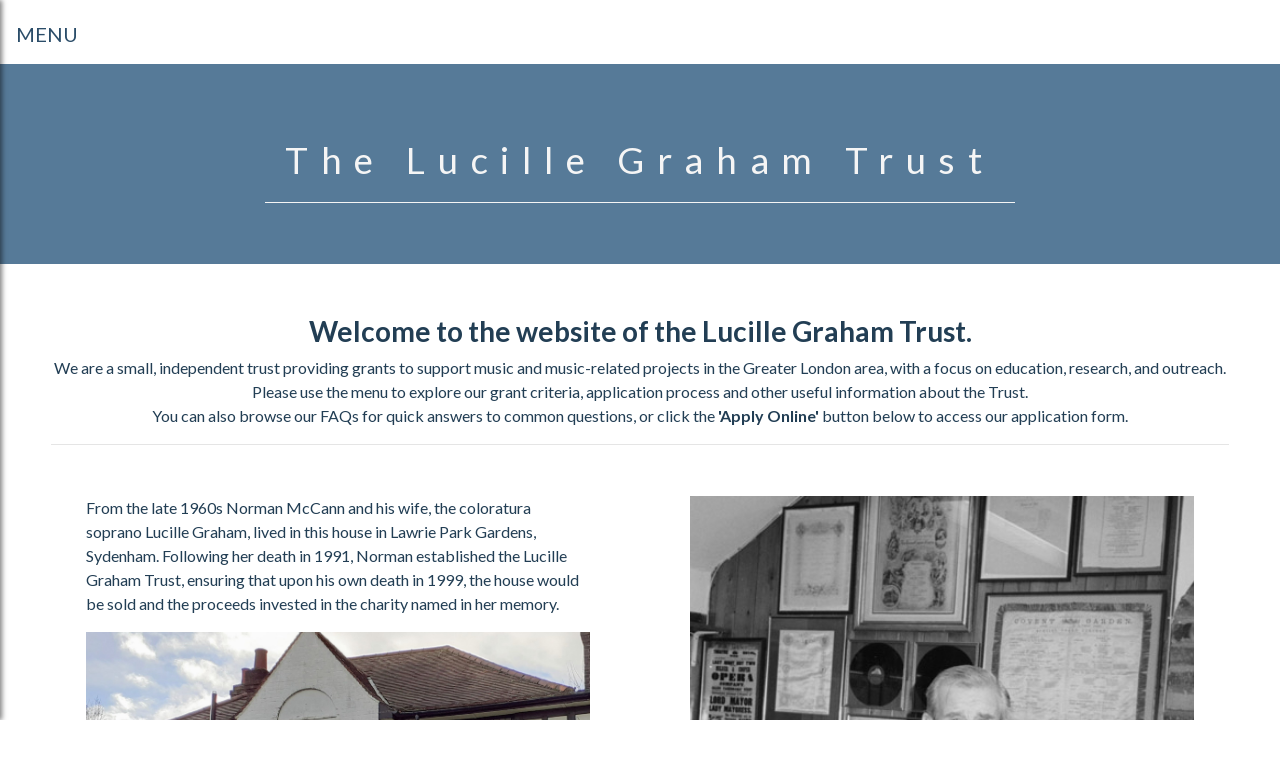

--- FILE ---
content_type: text/css; charset=UTF-8
request_url: https://www.lucillegrahamtrust.org.uk/static/css/main.715c8e77.chunk.css
body_size: 1080
content:
@import url(https://fonts.googleapis.com/css2?family=Lato:wght@300;400;700&display=swap);body{font-family:"Lato",sans-serif;margin:0;color:#223e54}.accordion-wrapper{width:75%}.application-form{display:flex;flex-direction:column;width:90%;margin:auto}.btn-info{background-color:#567a98}form input,select,textarea{border:none;background-color:#eee;padding:9px}textarea{margin-bottom:20px}.expenses-inputs{display:flex;align-items:center;justify-content:space-between;margin-bottom:16px}.expenses-inputs input{margin:0}input::-webkit-inner-spin-button,input::-webkit-outer-spin-button{-webkit-appearance:none;margin:0}input[type=number]{-moz-appearance:textfield}.form-buttons{display:flex;justify-content:center}.form-buttons button{margin:3px}.history-text{text-align:justify;display:flex;height:100%;padding:10px}.table{border:1px solid #d3d3d3}th{background-color:#d3d3d3}td{height:25px}td input{width:100%;height:60%}button{outline:none;border:none}.button{padding:7px;background-color:#ebe9e9;margin-top:2%;border-radius:5px}.disabled{opacity:.6;cursor:not-allowed}.button:hover{text-decoration:none;background-color:#567a98;color:#f5f5f5}.button-wrapper{display:flex;align-items:center;justify-content:space-evenly}.close-drawer{cursor:pointer;padding:25px}.contact{display:flex;flex-direction:column;justify-content:center;align-items:center}.content{padding:4%;min-height:70vh}.hero-left{height:100%}.hero,.hero-left{display:flex;align-items:center;justify-content:center}.hero{background-color:#567a98;color:#f5f5f5;letter-spacing:.8rem;height:200px}.hero img{-webkit-filter:sepia(.5);filter:sepia(.5)}.hero-title{border-bottom:1px solid #f5f5f5;padding:20px;font-size:2.3rem}.house-text{padding:25px;text-align:justify}.title-bar{background-color:#567a98;color:#f5f5f5;display:flex;justify-content:space-between}.title-bar img{-webkit-filter:sepia(.5);filter:sepia(.5)}.title-bar h4{font-size:2rem}.news-article{background-color:#c5ddf1;margin-bottom:2%;padding:2%;border-radius:3px}.trustee{width:30%;height:300px;background-color:#ddf0f0;margin:2%;padding:2%;border-radius:5px}.trustees-wrapper{width:70%;margin:auto}.ReactModal__Overlay{opacity:0;transition:opacity .2s ease-in-out}.ReactModal__Overlay--after-open{opacity:1}.ReactModal__Overlay--before-close{opacity:0}.accordion-title{display:flex;min-height:45px;background-color:#f0e8de;padding:10px;margin-top:5px}.accordion-title:hover{cursor:pointer;background-color:#dacec0}.accordion-content{padding-left:8px;margin-bottom:15px;overflow:hidden;transition:max-height .6s ease}.accordion-icon{margin-left:auto;transition:transform .6s ease}.rotate{transform:rotate(90deg)}.active{background-color:#e2e0e0}.toolbar{position:fixed;width:100%;background-color:#fff;height:56px;top:0;left:0;z-index:200}.toolbar__navigation{display:flex;height:100%;align-items:center;padding:0 1rem}.toolbar__logo{margin-left:1rem}.toolbar__logo a{color:#fff;text-decoration:none;font-size:1.5rem}.spacer{flex:1 1}.toolbar_navigation-items ul{list-style:none;margin:0;padding:0;display:flex}.toolbar_navigation-items li{padding:0 .5rem}.toolbar_navigation-items a{color:#f7f6f6;text-decoration:none}.toolbar_navigation-items a:active,.toolbar_navigation-items a:hover{color:pink}.toggle-button{display:flex;flex-direction:column;justify-content:space-around;height:24px;width:30px;background:transparent;border:none;cursor:pointer;padding:0;box-sizing:border-box;color:#2b4d69}.toggle-button:focus{outline:none}.toggle-button__line{width:30px;height:2px;background:#0e6474}.side-drawer{height:100%;background-color:#fff;box-shadow:2px 0 5px rgba(0,0,0,.5);position:fixed;top:0;left:0;width:70%;max-width:300px;z-index:200;transform:translateX(-100%);transition:.3s ease-out}.side-drawer.open{transform:translateX(0)}.side-drawer ul{display:flex;flex-direction:column;list-style:none}.side-drawer li{margin:.5rem .2rem}.side-drawer a{color:#223e54;text-decoration:none}.side-drawer a:active,.side-drawer a:hover{color:#0e3264}.header{margin-top:4rem;flex-direction:column;align-items:center;justify-content:center}.header,.social{display:flex;color:#0e6474}.social{justify-content:space-around}.backdrop{width:100%;height:100%;position:fixed;background-color:rgba(0,0,0,.3);z-index:100;top:0;left:0}
/*# sourceMappingURL=main.715c8e77.chunk.css.map */

--- FILE ---
content_type: application/javascript; charset=UTF-8
request_url: https://www.lucillegrahamtrust.org.uk/static/js/main.da2dc70c.chunk.js
body_size: 7434
content:
(this.webpackJsonpwoolf=this.webpackJsonpwoolf||[]).push([[0],{100:function(e,t,a){e.exports=a(212)},193:function(e,t,a){},194:function(e,t,a){},206:function(e,t,a){},207:function(e,t,a){},208:function(e,t,a){},211:function(e,t,a){},212:function(e,t,a){"use strict";a.r(t);var n=a(0),l=a.n(n),r=a(34),c=a.n(r),o=(a(54),a(2)),i=(a(193),a(26)),u=a.n(i),m=function(e){return l.a.createElement("div",{className:"hero"},l.a.createElement("div",{className:"hero-left"},l.a.createElement("h3",{className:"hero-title"},"The Lucille Graham Trust")))},s=a(54).createClient({space:"2h7tbajan0oh",accessToken:"SJSYBd7TKlpEAMIZeeHBLHbb6T94m07CtwwOANU6IoQ"}),d=function(){return s.getEntries({content_type:"faq",order:"fields.order"}).then((function(e){return e.items}))},p=a(6),E=a.n(p),h=function(e){var t=e.article.fields,a=t.title,n=t.image,r=t.content,c=(t.author,E()(r));c.split(" ").slice(0,45).join(" ");return l.a.createElement("div",{className:"news-article"},l.a.createElement("h3",null,a),l.a.createElement("hr",null),l.a.createElement("section",{dangerouslySetInnerHTML:{__html:c}}),n&&l.a.createElement("img",{style:{height:"200px"},src:n.fields.file.url}),l.a.createElement("hr",null))},g=(a(194),function(e){return l.a.createElement("svg",{"aria-hidden":"true",className:e.className,height:e.height,width:e.width,xmlns:"http://www.w3.org/2000/svg",viewBox:"0 0 320 512"},l.a.createElement("path",{fill:e.fill,d:"M285.476 272.971L91.132 467.314c-9.373 9.373-24.569 9.373-33.941 0l-22.667-22.667c-9.357-9.357-9.375-24.522-.04-33.901L188.505 256 34.484 101.255c-9.335-9.379-9.317-24.544.04-33.901l22.667-22.667c9.373-9.373 24.569-9.373 33.941 0L285.475 239.03c9.373 9.372 9.373 24.568.001 33.941z"}))}),b=function(e){var t=Object(n.useState)(""),a=Object(o.a)(t,2),r=a[0],c=a[1],i=Object(n.useState)("0px"),u=Object(o.a)(i,2),m=u[0],s=u[1],d=Object(n.useState)("accordion-icon"),p=Object(o.a)(d,2),h=p[0],b=p[1],y=Object(n.useRef)(null);return l.a.createElement("div",null,l.a.createElement("p",{className:"accordion-title ".concat(r),onClick:function(){""==r?(c("active"),s("".concat(y.current.scrollHeight,"px")),b("accordion-icon rotate")):(c(""),s("0px"),b("accordion-icon"))}},l.a.createElement("b",null,e.title),l.a.createElement(g,{className:"".concat(h),width:10,fill:"#777"})),l.a.createElement("div",{ref:y,style:{maxHeight:"".concat(m)},className:"accordion-content",dangerouslySetInnerHTML:{__html:E()(e.content)}}))},y=a(214),f=a(215),v=a(95),w=a.n(v),j=function(){var e=Object(n.useState)(""),t=Object(o.a)(e,2),a=t[0],r=t[1],c=Object(n.useState)(""),i=Object(o.a)(c,2),p=i[0],h=i[1],g=Object(n.useState)([]),b=Object(o.a)(g,2),v=(b[0],b[1],Object(n.useState)([])),j=Object(o.a)(v,2),O=(j[0],j[1]);Object(n.useEffect)((function(){window.scrollTo(0,0),s.getEntries({content_type:"homepage"}).then((function(e){return e.items})).then((function(e){r(e[0].fields.content),h(e[0].fields.text2)})),d().then((function(e){return O(e)}))}),[]);var x=E()(a),C=E()(p);return l.a.createElement("div",null,l.a.createElement(m,null),l.a.createElement("div",{className:"content"},l.a.createElement("div",{style:{textAlign:"center"},dangerouslySetInnerHTML:{__html:x}}),l.a.createElement("hr",null),l.a.createElement(y.a,null,l.a.createElement(f.a,{md:6},l.a.createElement("div",{style:{padding:35}},l.a.createElement("div",{dangerouslySetInnerHTML:{__html:C}}),l.a.createElement("img",{style:{width:"100%"},src:u.a}))),l.a.createElement(f.a,{md:6},l.a.createElement("div",{style:{padding:35}},l.a.createElement("img",{src:w.a,alt:"",style:{width:"100%"}}),l.a.createElement("small",null,"Norman McCann in his personal museum, 1999",l.a.createElement("br",null),"photographed by Janet Snowman."))))))},O=function(e){return l.a.createElement("div",{className:"title-bar"},l.a.createElement("h4",{style:{padding:"25px"}},e.title),l.a.createElement("div",{style:{width:150}},l.a.createElement("img",{style:{width:"100%"},src:u.a})))},x=function(){var e=Object(n.useState)([]),t=Object(o.a)(e,2),a=t[0],r=t[1];return Object(n.useEffect)((function(){d().then((function(e){return r(e)}))}),[]),l.a.createElement(l.a.Fragment,null,l.a.createElement(O,{title:"Contact & FAQs"}),l.a.createElement("div",{className:"content"},l.a.createElement("div",{className:"contact"},l.a.createElement("p",null,"Please contact the Lucille Graham Trust via email at:"),l.a.createElement("p",null,l.a.createElement("a",{href:"mailto: lucillegtrust@gmail.com"},"lucillegtrust@gmail.com")),l.a.createElement("hr",null),l.a.createElement("h3",{style:{borderBottom:"1px solid gray",padding:"3px"}},"FAQs"),a.map((function(e){return l.a.createElement("div",{className:"accordion-wrapper"},l.a.createElement(b,{title:e.fields.question,content:e.fields.answer}))})))))},C={minHeight:"25px",color:"white",background:"black",textAlign:"center",padding:20},S=function(e){return l.a.createElement("div",{style:C},l.a.createElement("small",null,"Company Number 2757857",l.a.createElement("br",null),"Registered Charity Number 1017034",l.a.createElement("br",null)),l.a.createElement("br",null),l.a.createElement("small",null," Copyright \xa9 2026\xa0The Lucille Graham Trust"),l.a.createElement("br",null),l.a.createElement("small",null,"Website designed and built by Adam Woolf @ ",l.a.createElement("a",{href:"https://www.webspinner.eu"},"WebSpinner.eu")))},k=a(5),N=a(11),I=a(96),T=a.n(I),A=a(97),_=a.n(A),M=function(){var e=Object(n.useState)([]),t=Object(o.a)(e,2),a=t[0],r=t[1];return Object(n.useEffect)((function(){window.scrollTo(0,0),s.getEntries({content_type:"history"}).then((function(e){return e.items})).then((function(e){return r(e)}))}),[]),l.a.createElement("div",null,l.a.createElement(O,{title:"History"}),l.a.createElement("div",{className:"content"},a.map((function(e){var t=E()(e.fields.content),a=E()(e.fields.content2);return l.a.createElement("div",null,l.a.createElement(y.a,null,l.a.createElement(f.a,{md:10},l.a.createElement("div",{className:"history-text",dangerouslySetInnerHTML:{__html:t}})),l.a.createElement(f.a,{md:2},l.a.createElement("img",{src:T.a,style:{width:"100%"},alt:""}),l.a.createElement("small",null,"Lucille Graham",l.a.createElement("br",null),"photographed by Russell Sedgwick."))),l.a.createElement(y.a,{style:{marginTop:45}},l.a.createElement(f.a,{md:2},l.a.createElement("img",{src:_.a,alt:"",style:{width:"100%"}}),l.a.createElement("small",null,"Norman McCann, stage name Paul Manning, early in his career",l.a.createElement("br",null),"unknown photographer."," ")),l.a.createElement(f.a,{md:10},l.a.createElement("div",{className:"history-text",dangerouslySetInnerHTML:{__html:a}}))))}))))},L=function(){var e=Object(n.useState)([]),t=Object(o.a)(e,2),a=t[0],r=t[1];return Object(n.useEffect)((function(){s.getEntries({content_type:"trustees"}).then((function(e){return e.items})).then((function(e){return r(e)}))}),[]),l.a.createElement(l.a.Fragment,null,l.a.createElement(O,{title:"Trustees"}),l.a.createElement("div",{className:"content text-center"},l.a.createElement("div",{className:"trustees-wrapper"},a.map((function(e){var t=E()(e.fields.content);return l.a.createElement("div",{dangerouslySetInnerHTML:{__html:t}})})))))},H=a(16),P=a(17),q=a(19),D=a(18),F=function(e){Object(q.a)(a,e);var t=Object(D.a)(a);function a(){var e;Object(H.a)(this,a);for(var n=arguments.length,l=new Array(n),r=0;r<n;r++)l[r]=arguments[r];return(e=t.call.apply(t,[this].concat(l))).state={text:""},e}return Object(P.a)(a,[{key:"componentDidMount",value:function(){var e=this;s.getEntries({content_type:"policyguidelines"}).then((function(e){return e.items})).then((function(t){return e.setState({text:t[0].fields.content})}))}},{key:"getMarkdownText",value:function(){return{__html:E()(this.state.text,{sanitize:!0})}}},{key:"render",value:function(){return l.a.createElement(l.a.Fragment,null,l.a.createElement(O,{title:"Policy & Guidelines"}),l.a.createElement("div",{className:"content"},l.a.createElement("div",{style:{textAlign:"justify"},dangerouslySetInnerHTML:this.getMarkdownText()})))}}]),a}(n.Component),G=function(e){var t=e.posts;return l.a.createElement("div",{className:"box content"},t.map((function(e,t){return l.a.createElement(h,{article:e,key:t})})))},R=function(e){Object(q.a)(a,e);var t=Object(D.a)(a);function a(){var e;Object(H.a)(this,a);for(var n=arguments.length,l=new Array(n),r=0;r<n;r++)l[r]=arguments[r];return(e=t.call.apply(t,[this].concat(l))).state={posts:[]},e}return Object(P.a)(a,[{key:"componentDidMount",value:function(){var e=this;s.getEntries({content_type:"news"}).then((function(e){return e.items})).then((function(t){return e.setState({posts:t})}))}},{key:"render",value:function(){return l.a.createElement(l.a.Fragment,null,l.a.createElement(O,{title:"Previous Grants"}),l.a.createElement("div",{className:"content"},l.a.createElement(G,{posts:this.state.posts}),l.a.createElement("br",null)))}}]),a}(l.a.Component),W=a(38),B=a.n(W);B.a.setAppElement("#root");var Y=function(e){Object(q.a)(a,e);var t=Object(D.a)(a);function a(){var e;Object(H.a)(this,a);for(var n=arguments.length,l=new Array(n),r=0;r<n;r++)l[r]=arguments[r];return(e=t.call.apply(t,[this].concat(l))).state={text:"",modalIsOpen:!1},e}return Object(P.a)(a,[{key:"getMarkdownText",value:function(){return{__html:E()(this.state.text,{sanitize:!0})}}},{key:"componentDidMount",value:function(){var e=this;s.getEntries({content_type:"applyPage"}).then((function(e){return e.items})).then((function(t){return e.setState({text:t[0].fields.content})}))}},{key:"render",value:function(){return l.a.createElement(l.a.Fragment,null,l.a.createElement(O,{title:"Apply"}),l.a.createElement("div",{className:"content"},l.a.createElement("div",{dangerouslySetInnerHTML:this.getMarkdownText()})))}}]),a}(n.Component),z=(a(206),a(207),function(e){return l.a.createElement("button",{className:"toggle-button",onClick:e.click},l.a.createElement("h5",{style:{fontWeight:500}},e.text))}),J=function(e){return l.a.createElement("header",{className:"toolbar"},l.a.createElement("nav",{className:"toolbar__navigation"},l.a.createElement("div",{className:"toolbar__toggle-button",style:{paddingTop:"20px"}},l.a.createElement(z,{text:"MENU",click:e.drawerClickHandler})),l.a.createElement("div",{className:"toolbar__logo"}),l.a.createElement("div",{className:"spacer"})))},Q=(a(208),function(e){var t="side-drawer";return e.show&&(t="side-drawer open"),l.a.createElement("div",null,l.a.createElement("nav",{className:t},l.a.createElement("div",{className:"close-drawer"},l.a.createElement(z,{text:"CLOSE",click:e.drawerClickHandler})),l.a.createElement("div",{className:"header"},l.a.createElement("h4",null,"The Lucille Graham Trust"),l.a.createElement("hr",null)),l.a.createElement("ul",null,l.a.createElement("li",null,l.a.createElement(N.b,{onClick:e.click,className:"nav-link",to:"/"},"Home")),l.a.createElement("li",null,l.a.createElement(N.b,{onClick:e.click,className:"nav-link",to:"/history"},"History"," ")),l.a.createElement("li",null,l.a.createElement(N.b,{onClick:e.click,className:"nav-link",to:"/trustees"},"Trustees")),l.a.createElement("li",null,l.a.createElement(N.b,{onClick:e.click,className:"nav-link",to:"/policy"},"Policy & Guidelines")),l.a.createElement("li",null,l.a.createElement(N.b,{onClick:e.click,className:"nav-link",to:"/apply"},"Apply"," ")),l.a.createElement("li",null,l.a.createElement(N.b,{onClick:e.click,className:"nav-link",to:"/news"},"Previous Grants")),l.a.createElement("li",null,l.a.createElement(N.b,{onClick:e.click,className:"nav-link",to:"/contact"},"Contact & FAQs")))))}),U=(a(211),function(e){return l.a.createElement("div",{className:"backdrop",onClick:e.click})}),Z=a(39),K=a(14),X=a(1),V=function(e,t){switch(t.type){case"organisation":return Object(X.a)(Object(X.a)({},e),{},{organisation:t.payload});case"address":return Object(X.a)(Object(X.a)({},e),{},{address:t.payload});case"charity":return Object(X.a)(Object(X.a)({},e),{},{charity:t.payload});case"name":return Object(X.a)(Object(X.a)({},e),{},{name:t.payload});case"position":return Object(X.a)(Object(X.a)({},e),{},{position:t.payload});case"tel":return Object(X.a)(Object(X.a)({},e),{},{tel:t.payload});case"email":return Object(X.a)(Object(X.a)({},e),{},{email:t.payload});case"website":return Object(X.a)(Object(X.a)({},e),{},{website:t.payload});case"amount":return Object(X.a)(Object(X.a)({},e),{},{amount:t.payload});case"liability":return Object(X.a)(Object(X.a)({},e),{},{liability:t.payload});case"safeguarding":return Object(X.a)(Object(X.a)({},e),{},{safeguarding:t.payload});case"about":return Object(X.a)(Object(X.a)({},e),{},{about:t.payload});case"project":return Object(X.a)(Object(X.a)({},e),{},{project:t.payload});case"timeframe":return Object(X.a)(Object(X.a)({},e),{},{timeframe:t.payload});case"outreach":return Object(X.a)(Object(X.a)({},e),{},{outreach:t.payload});case"demand":return Object(X.a)(Object(X.a)({},e),{},{demand:t.payload});case"impact":return Object(X.a)(Object(X.a)({},e),{},{impact:t.payload});case"evaluation":return Object(X.a)(Object(X.a)({},e),{},{evaluation:t.payload});case"add-expense":return Object(X.a)(Object(X.a)({},e),{},{expensesInputList:[].concat(Object(K.a)(e.expensesInputList),[t.payload])});case"expense-total":return Object(X.a)(Object(X.a)({},e),{},{expenseTotal:t.payload});case"total-income":return Object(X.a)(Object(X.a)({},e),{},{totalIncome:t.payload});case"total-pending-income":return Object(X.a)(Object(X.a)({},e),{},{pendingIncome:t.payload});case"total-confirmed-income":return Object(X.a)(Object(X.a)({},e),{},{confirmedIncome:t.payload})}},$=a(99),ee=a.n($),te=function(e){Object(q.a)(a,e);var t=Object(D.a)(a);function a(e){var n;return Object(H.a)(this,a),(n=t.call(this,e)).today=(new Date).toDateString(),n}return Object(P.a)(a,[{key:"render",value:function(){return l.a.createElement("div",{style:{padding:55}},l.a.createElement("h3",null,"Lucille Graham Trust: Application Form"),l.a.createElement("h5",null,"Completed on:",this.today," "),l.a.createElement("hr",null),l.a.createElement("h5",null,"Organisation"),l.a.createElement("p",null,this.props.state.organisation),l.a.createElement("h5",null,"Address"),l.a.createElement("p",null,this.props.state.address),l.a.createElement("h5",null,"Charity number"),l.a.createElement("p",null,this.props.state.charity),l.a.createElement("h5",null,"Contact Name"),l.a.createElement("p",null,this.props.state.name),l.a.createElement("h5",null,"Position / role"),l.a.createElement("p",null,this.props.state.position),l.a.createElement("h5",null,"Telephone number"),l.a.createElement("p",null,this.props.state.tel),l.a.createElement("h5",null,"Email"),l.a.createElement("p",null,this.props.state.email),l.a.createElement("h5",null,"Website"),l.a.createElement("p",null,this.props.state.website),l.a.createElement("h5",null,"How much are you applying for?"),l.a.createElement("p",null,"\xa3",this.props.state.amount),l.a.createElement("h5",null,"Do you have public liability?"),l.a.createElement("p",null,this.props.state.liability),l.a.createElement("h5",null,"Safeguarding policy?"),l.a.createElement("p",null,this.props.state.safeguarding),l.a.createElement("hr",null),l.a.createElement("h5",null,"About your organisation"),l.a.createElement("p",null,this.props.state.about),l.a.createElement("h5",null,"Short project description"),l.a.createElement("p",null,this.props.state.project),l.a.createElement("h5",null,"Timeframe"),l.a.createElement("p",null,this.props.state.timeframe),l.a.createElement("h5",null,"Who will your project reach?"),l.a.createElement("p",null,this.props.state.outreach),l.a.createElement("h5",null,"Demand for your work"),l.a.createElement("p",null,this.props.state.demand),l.a.createElement("h5",null,"Project impact and outcomes"),l.a.createElement("p",null,this.props.state.impact),l.a.createElement("h5",null,"Evaluation"),l.a.createElement("p",null,this.props.state.evaluation),l.a.createElement("hr",null),l.a.createElement("h4",null,"Budget"),l.a.createElement("h5",null,"Expenses"),this.props.expenses.map((function(e){return l.a.createElement("table",{className:"table"},l.a.createElement("thead",null,l.a.createElement("th",{style:{width:"25%"}},l.a.createElement("b",null,"Expenditure:")),l.a.createElement("th",{style:{width:"50%"}},l.a.createElement("b",null,"Details")),l.a.createElement("th",{style:{width:"25%"}},l.a.createElement("b",null,"Cost"))),l.a.createElement("tbody",null,l.a.createElement("td",null,e.Expenditure),l.a.createElement("td",null,e.Details),l.a.createElement("td",null,"\xa3",e.Cost)))})),l.a.createElement("h6",null,"Total Expenses: \xa3",this.props.totalExpense),l.a.createElement("hr",null),l.a.createElement("h5",null,"Income"),0!==this.props.income[0].Amount&&this.props.income.map((function(e){return l.a.createElement("table",{className:"table"},l.a.createElement("thead",null,l.a.createElement("th",{style:{width:"25%"}},l.a.createElement("b",null,"Income source:")),l.a.createElement("th",{style:{width:"50%"}},l.a.createElement("b",null,"Confirmed?")),l.a.createElement("th",{style:{width:"25%"}},l.a.createElement("b",null,"Amount"))),l.a.createElement("tbody",null,l.a.createElement("td",null,e.Income),l.a.createElement("td",null,e.Confirmed),l.a.createElement("td",null,"\xa3",e.Amount)))})),0===this.props.income[0].Amount?l.a.createElement("h6",null,"No income given. "):l.a.createElement(l.a.Fragment,null,l.a.createElement("p",null,"Confirmed Income: \xa3",this.props.state.confirmedIncome),l.a.createElement("p",null,"Pending Income: \xa3",this.props.state.pendingIncome),l.a.createElement("h6",null,"Total Income: \xa3",this.props.state.totalIncome)))}}]),a}(n.Component),ae=a(25),ne=function(e){var t=Object(n.useState)(!0),a=Object(o.a)(t,2),r=a[0],c=a[1],i=Object(n.useState)(!0),u=Object(o.a)(i,2),m=u[0],d=u[1],p=Object(n.useRef)(),h=Object(n.useReducer)(V,{organisation:"",address:"",charity:"",name:"",position:"",tel:"",email:"",website:"",amount:"",liability:"",safeguarding:"",about:"",project:"",timeframe:"",outreach:"",demand:"",impact:"",evaluation:"",expensesInputList:[],totalIncome:0,confirmedIncome:0,pendingIncome:0}),g=Object(o.a)(h,2),b=g[0],y=g[1],f=function(e){window.localStorage.setItem(e.target.name,e.target.value),y({type:e.target.name,payload:e.target.value})},v=Object(n.useState)(""),w=Object(o.a)(v,2),j=w[0],x=w[1];Object(n.useEffect)((function(){s.getEntries({content_type:"applicationFormText"}).then((function(e){return e.items})).then((function(e){return x(e[0].fields.content)})),y({type:"organisation",payload:window.localStorage.organisation}),y({type:"address",payload:window.localStorage.address}),y({type:"charity",payload:window.localStorage.charity}),y({type:"name",payload:window.localStorage.name}),y({type:"position",payload:window.localStorage.position}),y({type:"tel",payload:window.localStorage.tel}),y({type:"email",payload:window.localStorage.email}),y({type:"website",payload:window.localStorage.website}),y({type:"amount",payload:window.localStorage.amount}),y({type:"liability",payload:window.localStorage.liability}),y({type:"safeguarding",payload:window.localStorage.safeguarding}),y({type:"about",payload:window.localStorage.about}),y({type:"project",payload:window.localStorage.project}),y({type:"timeframe",payload:window.localStorage.timeframe}),y({type:"outreach",payload:window.localStorage.outreach}),y({type:"demand",payload:window.localStorage.demand}),y({type:"impact",payload:window.localStorage.impact}),y({type:"evaluation",payload:window.localStorage.evaluation})}),[]);var C=Object(n.useState)(!1),S=Object(o.a)(C,2),k=S[0],N=S[1],I=Object(n.useState)(0),T=Object(o.a)(I,2),A=T[0],_=T[1],M=Object(n.useState)(!1),L=Object(o.a)(M,2),H=L[0],P=L[1],q=Object(n.useState)(0),D=Object(o.a)(q,2),F=D[0],G=D[1],R=Object(n.useState)(!1),W=Object(o.a)(R,2),Y=W[0],z=W[1],J=Object(n.useState)(0),Q=Object(o.a)(J,2),U=Q[0],X=Q[1],$=Object(n.useState)(!1),ne=Object(o.a)($,2),le=ne[0],re=ne[1],ce=Object(n.useState)(0),oe=Object(o.a)(ce,2),ie=oe[0],ue=oe[1],me=Object(n.useState)(!1),se=Object(o.a)(me,2),de=se[0],pe=se[1],Ee=Object(n.useState)(0),he=Object(o.a)(Ee,2),ge=he[0],be=he[1],ye=Object(n.useState)(!1),fe=Object(o.a)(ye,2),ve=fe[0],we=fe[1],je=Object(n.useState)(0),Oe=Object(o.a)(je,2),xe=Oe[0],Ce=Oe[1],Se=Object(n.useState)(!1),ke=Object(o.a)(Se,2),Ne=ke[0],Ie=ke[1],Te=Object(n.useState)(0),Ae=Object(o.a)(Te,2),_e=Ae[0],Me=Ae[1],Le=Object(n.useState)([{Expenditure:"",Details:"",Cost:0,Clicked:!1}]),He=Object(o.a)(Le,2),Pe=He[0],qe=He[1],De=Object(n.useState)(0),Fe=Object(o.a)(De,2),Ge=Fe[0],Re=Fe[1],We=function(e,t){var a=e.target,n=a.name,l=a.value,r=Object(K.a)(Pe);r[t][n]=l,qe(r)},Be=function(e){e.preventDefault(),qe([].concat(Object(K.a)(Pe),[{Expenditure:"",Details:"",Cost:0,Clicked:!1}]))},Ye=Object(n.useState)([{Income:"",Confirmed:"",Amount:0,Clicked:!1}]),ze=Object(o.a)(Ye,2),Je=ze[0],Qe=ze[1],Ue=Object(n.useState)(0),Ze=Object(o.a)(Ue,2),Ke=Ze[0],Xe=Ze[1],Ve=function(e,t){var a=e.target,n=a.name,l=a.value,r=Object(K.a)(Je);r[t][n]=l,Qe(r),console.log(r),localStorage.setItem(n+t,l)},$e=function(e){e.preventDefault(),Qe([].concat(Object(K.a)(Je),[{Income:"",Confirmed:"",Amount:0,Clicked:!1}]))};return l.a.createElement(l.a.Fragment,null,l.a.createElement(B.a,{isOpen:e.openModal,closeTimeoutMS:200,style:{overlay:{backgroundColor:"rgba(0, 0, 0, .5)"}}},l.a.createElement(O,{title:"Apply Online"}),l.a.createElement("div",{className:"content",id:"pdf-view"},l.a.createElement("div",{dangerouslySetInnerHTML:{__html:E()(j)}}),l.a.createElement("hr",null),l.a.createElement("div",null,l.a.createElement("h4",{style:{marginBottom:25}},"Application Form"),l.a.createElement("form",{className:"application-form"},"Organisation",l.a.createElement("input",{onChange:f,required:!0,type:"text",value:b.organisation,name:"organisation"}),"Address",l.a.createElement("textarea",{rows:4,onChange:f,required:!0,value:b.address,name:"address"}),"Charity / company no.",l.a.createElement("input",{onChange:f,value:b.charity,type:"text",name:"charity",required:!0}),"Contact name",l.a.createElement("input",{onChange:f,value:b.name,required:!0,type:"text",name:"name"}),"Position / role",l.a.createElement("input",{required:!0,onChange:f,value:b.position,name:"position"}),"Telephone",l.a.createElement("input",{required:!0,onChange:f,value:b.tel,type:"text",name:"tel"}),"Email",l.a.createElement("input",{required:!0,onChange:f,value:b.email,type:"email",name:"email"}),"Website",l.a.createElement("input",{required:!0,onChange:f,value:b.website,type:"text",name:"website"}),l.a.createElement("hr",null),"How much are you applying for (\xa3)?",l.a.createElement("input",{required:!0,onChange:f,value:b.amount,type:"text",name:"amount"}),l.a.createElement("div",null,l.a.createElement("hr",null),l.a.createElement("p",null,"Please confirm whether your organisation has:"),l.a.createElement("span",{style:{marginRight:"5px"}},"Public Liability Insurance (please answer yes/no):"),l.a.createElement("input",{required:!0,onChange:f,value:b.liability,type:"text",name:"liability"})),l.a.createElement("div",null,l.a.createElement("span",{style:{marginRight:"5px"}},"Safeguarding policy (please answer yes/no) :"),l.a.createElement("input",{required:!0,onChange:f,value:b.safeguarding,type:"text",name:"safeguarding"})),l.a.createElement("b",null,"About your organisation"),l.a.createElement("p",null,"Please tell us about your organisation and describe relevant previous experience and track record of working in your field. (200 words max)."),k&&l.a.createElement("p",{style:{color:"red"}},"You have exceeded the word limit by ",A," words."),l.a.createElement("textarea",{required:!0,onChange:function(e){localStorage.setItem(e.target.name,e.target.value),y({type:e.target.name,payload:e.target.value}),e.target.value.split(" ").length>200?(N(!0),_(e.target.value.split(" ").length-200)):N(!1)},value:b.about,rows:10,name:"about"}),l.a.createElement("b",null,"Short project description"),l.a.createElement("p",null,"Please tell us what you'd like to do; explain the proposed activities, target groups, partners, location/setting and outputs. (500 words max)."),H&&l.a.createElement("p",{style:{color:"red"}},"You have exceeded the word limit by ",F," words."),l.a.createElement("textarea",{required:!0,onChange:function(e){localStorage.setItem(e.target.name,e.target.value),y({type:e.target.name,payload:e.target.value}),e.target.value.split(" ").length>500?(P(!0),G(e.target.value.split(" ").length-500)):P(!1)},value:b.project,rows:15,name:"project"}),l.a.createElement("b",null,"Timeframe"),l.a.createElement("p",null,"Please explain when the project will take place. (50 words max)."),Y&&l.a.createElement("p",{style:{color:"red"}},"You have exceeded the word limit by ",U," words."),l.a.createElement("textarea",{required:!0,onChange:function(e){localStorage.setItem(e.target.name,e.target.value),y({type:e.target.name,payload:e.target.value}),e.target.value.split(" ").length>50?(z(!0),X(e.target.value.split(" ").length-50)):z(!1)},value:b.timeframe,name:"timeframe"}),l.a.createElement("b",null,"Who will your project reach?"),l.a.createElement("p",null,"Please tell us about the participants or audience members you hope to engage and explain how you will reach them (e.g. participant recruitment plans, audience / marketing plans). Also tell us how many people you hope to reach. (200 words max)."),le&&l.a.createElement("p",{style:{color:"red"}},"You have exceeded the word limit by ",ie," words."),l.a.createElement("textarea",{required:!0,onChange:function(e){localStorage.setItem(e.target.name,e.target.value),y({type:e.target.name,payload:e.target.value}),e.target.value.split(" ").length>200?(re(!0),ue(e.target.value.split(" ").length-200)):re(!1)},value:b.outreach,rows:10,name:"outreach"}),l.a.createElement("b",null,"Demand for your work"),l.a.createElement("p",null,"How do you know there is demand for your work? How do you know your project is needed? (200 words max)."),de&&l.a.createElement("p",{style:{color:"red"}},"You have exceeded the word limit by ",ge," words."),l.a.createElement("textarea",{required:!0,onChange:function(e){localStorage.setItem(e.target.name,e.target.value),y({type:e.target.name,payload:e.target.value}),e.target.value.split(" ").length>200?(pe(!0),be(e.target.value.split(" ").length-200)):pe(!1)},value:b.demand,rows:10,name:"demand"}),l.a.createElement("b",null,"Project impact and outcomes"),l.a.createElement("p",null,"What overall impact do you hope to achieve? What outcomes will your project have?",l.a.createElement("br",null),l.a.createElement("em",null,"An outcome is a change in skills, attitude or behaviour and must be measurable.\xa0"),"(200 words max)."),ve&&l.a.createElement("p",{style:{color:"red"}},"You have exceeded the word limit by ",xe," words."),l.a.createElement("textarea",{required:!0,onChange:function(e){localStorage.setItem(e.target.name,e.target.value),y({type:e.target.name,payload:e.target.value}),e.target.value.split(" ").length>200?(we(!0),Ce(e.target.value.split(" ").length-200)):we(!1)},value:b.impact,rows:10,name:"impact"}),l.a.createElement("b",null,"Evaluation"),l.a.createElement("p",null,"Please describe how you will evaluate your project. (200 words max).",l.a.createElement("br",null),l.a.createElement("em",null," ","NB it is not essential for projects to have an external evaluator or to produce lengthy evaluation documents. However, we would like to see that you have processes in place to collect qualitative and quantative data / feedback in order to assess whether your project successfully achieves the desired outcomes.")),Ne&&l.a.createElement("p",{style:{color:"red"}},"You have exceeded the word limit by ",_e," words."),l.a.createElement("textarea",{required:!0,onChange:function(e){localStorage.setItem(e.target.name,e.target.value),y({type:e.target.name,payload:e.target.value}),e.target.value.split(" ").length>200?(Ie(!0),Me(e.target.value.split(" ").length-200)):Ie(!1)},value:b.evaluation,rows:10,name:"evaluation"}),l.a.createElement("b",null,"Project budget"),l.a.createElement("p",null,l.a.createElement("b",null,"Please note: For security, data in this section does not get saved between sessions.")," ",l.a.createElement("br",null),"If you close this window before submitting, you will need to fill in the budget section again."),l.a.createElement("p",null,l.a.createElement("b",null,"Expenses")),Pe.map((function(e,t){return l.a.createElement("div",{key:t},l.a.createElement("div",{className:"expenses-inputs"},l.a.createElement("input",{required:!0,style:{width:"35%"},name:"Expenditure",placeholder:"Expenditure item",onChange:function(e){return We(e,t)}}),l.a.createElement("input",{required:!0,style:{width:"40%"},name:"Details",placeholder:"Details",onChange:function(e){return We(e,t)}}),l.a.createElement("input",{style:{width:"11%"},type:"number",name:"Cost",min:0,placeholder:"Cost",value:e.Cost,onChange:function(e){We(e,t),c(!1)}})),l.a.createElement("div",{style:{marginBottom:10,marginTop:5}},l.a.createElement("div",{style:{display:"flex",justifyContent:"space-between"}},l.a.createElement("div",null,1!==Pe.length&&l.a.createElement("button",{style:{marginRight:5},onClick:function(a){return function(e,t,a){e.preventDefault();var n=Object(K.a)(Pe);n.splice(a,1),qe(n);var l=Ge-+t.Cost;Re(l)}(a,e,t)}},"Remove"),l.a.createElement("button",{onClick:Be},"Add another expense")),Pe.length-1===t&&l.a.createElement("button",{disabled:r,style:{marginRight:5},onClick:function(e){return function(e,t,a){e.preventDefault();var n=Object(K.a)(Pe);n[a].Clicked=!0,qe(n);var l=n.reduce((function(e,t){return e+=+t.Cost}),0);Re(l),localStorage.setItem("totalExp",l.toString()),c(!0)}(e,0,t)}},"Confirm"))))})),l.a.createElement("br",null),l.a.createElement("div",{className:"text-right"},l.a.createElement("span",null,l.a.createElement("strong",null,"Total projected expenses: ")),l.a.createElement("input",{value:"\xa3"+Ge,type:"text",name:"total income",placeholder:"automatically updates"})),l.a.createElement("p",null,l.a.createElement("b",null,"Income")),l.a.createElement("p",null,"Please include this application as a source of income."),Je.map((function(e,t){return l.a.createElement("div",null,l.a.createElement("div",{className:"expenses-inputs"},l.a.createElement("input",{style:{width:"35%"},name:"Income",placeholder:"Income source",value:e.Income,onChange:function(e){Ve(e,t)}}),l.a.createElement("select",{name:"Confirmed",onChange:function(e){Ve(e,t)}},l.a.createElement("option",{value:"please choose"},"Indicate income status"),l.a.createElement("option",{value:"Confirmed"},"Confirmed"),l.a.createElement("option",{value:"Pending"},"Pending")),l.a.createElement("input",{style:{width:"11%"},type:"number",name:"Amount",min:0,placeholder:"Amount",value:e.Amount,onChange:function(e){Ve(e,t),d(!1)}})),l.a.createElement("div",{style:{marginBottom:10,marginTop:5}},l.a.createElement("div",{style:{display:"flex",justifyContent:"space-between"}},l.a.createElement("div",null,1!==Je.length&&l.a.createElement("button",{style:{marginRight:5},onClick:function(a){return function(e,t,a){e.preventDefault();var n=Object(K.a)(Je);n.splice(a,1),Qe(n);var l=Ke-+t.Cost;Xe(l)}(a,e,t)}},"Remove"),l.a.createElement("button",{onClick:$e},"Add another income")),Je.length-1===t&&l.a.createElement("button",{disabled:m||!Je[t].Confirmed,style:{marginRight:5},onClick:function(e){return function(e,t,a){e.preventDefault();var n=Object(K.a)(Je);n[a].Clicked=!0,Qe(n);var l=n.reduce((function(e,t){return e+=+t.Amount}),0),r=n.reduce((function(e,t){return"Confirmed"===t.Confirmed?e+=+t.Amount:e}),0),c=n.reduce((function(e,t){return"Pending"===t.Confirmed?e+=+t.Amount:e}),0);Xe(l),y({type:"total-income",payload:l}),y({type:"total-confirmed-income",payload:r}),y({type:"total-pending-income",payload:c}),localStorage.setItem("totalInc",l.toString()),d(!0)}(e,0,t)}},"Confirm"))),l.a.createElement("hr",null))})),l.a.createElement("br",null),l.a.createElement("div",null,l.a.createElement("p",null,"Total Pending Income: \xa3",b.pendingIncome),l.a.createElement("p",null,"Total Confirmed Income: \xa3",b.confirmedIncome," ")),l.a.createElement("div",{className:"text-right"},l.a.createElement("span",null,l.a.createElement("strong",null,"Total projected income: ")),l.a.createElement("input",{value:"\xa3"+Ke,required:!0,type:"text",name:"total income",placeholder:"automatically updates"})),l.a.createElement("p",null,l.a.createElement("em",null,"You may send us a separate budget sheet instead, if you wish, as long as it contains a breakdown of costs. ",l.a.createElement("br",null)," It should be submitted together with this form to"," ",l.a.createElement("a",{href:"mailto: lucillegtrust@gmail.com"},"lucillegtrust@gmail.com"),".")),l.a.createElement("hr",null)),l.a.createElement("div",{className:"form-buttons"},l.a.createElement(ee.a,{documentTitle:"Lucille_Graham_Trust_Application",trigger:function(){return l.a.createElement("button",{disabled:""===b.organisation||""===b.name||""===b.address||""===b.charity||""===b.name||""===b.position||""===b.tel||""===b.email||""===b.website||""===b.amount||""===b.liability||""===b.safeguarding||""===b.about||""===b.project||""===b.timeframe||""===b.outreach||""===b.demand||""===b.impact||""===b.evaluation||0===Pe[0].Cost||""===Pe[0].Expenditure||""===Pe[0].Details||""===Je[0].Income||""===Je[0].Confirmed||0===Je[0].Amount||Je.some((function(e){return!e.Clicked}))||Pe.some((function(e){return!e.Clicked})),style:Object(Z.a)({width:"45%",color:"green"},"color","white"),className:"btn btn-info"},"Save ",l.a.createElement(ae.a,null))},content:function(){return p.current}}),l.a.createElement("button",{style:{width:"45%",color:"red"},className:"button",type:"button",onClick:e.closeModal},"Close")),l.a.createElement("div",{style:{display:"none"}}," ",l.a.createElement(te,{totalExpense:Ge,expenses:Pe,income:Je,state:b,ref:p}))))))},le=function(){var e=Object(n.useState)(!1),t=Object(o.a)(e,2),a=t[0],r=t[1];return l.a.createElement("div",{style:{margin:20}},l.a.createElement("div",{style:{textAlign:"center"}},l.a.createElement("a",{href:"#",onClick:function(){return r(!0)},className:"button"},"Apply Online")),l.a.createElement(ne,{openModal:a,closeModal:function(){return r(!1)}}))},re=function(){var e,t,a=Object(n.useState)(!1),r=Object(o.a)(a,2),c=r[0],i=r[1],u=function(){i(!c)};c&&(e=l.a.createElement(U,{click:function(){i(!1)}}));var m=Object(n.useState)("LGTWebsite"),s=Object(o.a)(m,2),d=s[0],p=s[1];return t="LGTWebsite"===d?l.a.createElement(l.a.Fragment,null," ",l.a.createElement(k.c,null,l.a.createElement(k.a,{exact:!0,path:"/",component:j}),l.a.createElement(k.a,{exact:!0,path:"/history",component:M}),l.a.createElement(k.a,{exact:!0,path:"/trustees",component:L}),l.a.createElement(k.a,{exact:!0,path:"/policy",component:F}),l.a.createElement(k.a,{exact:!0,path:"/apply",component:Y}),l.a.createElement(k.a,{path:"/contact",component:x}),l.a.createElement(k.a,{path:"/news",component:R})),l.a.createElement(le,null)):l.a.createElement("div",{className:"content"},l.a.createElement("h5",null,"This WebSpinner site is currently under development."),l.a.createElement("p",null,"Please enter your password to continue:"),l.a.createElement("input",{onChange:function(e){return p(e.target.value)},type:"text"})),l.a.createElement(N.a,null,l.a.createElement("div",{style:{height:"100%"}},l.a.createElement(J,{drawerClickHandler:u}),l.a.createElement(Q,{drawerClickHandler:u,show:c,click:u}),e,l.a.createElement("main",{style:{marginTop:"64px"}}),t,l.a.createElement(S,null)))};a(54).createClient({space:"a9ly9rah62ns",accessToken:"hO5sRsMG9k4UpzhQhX44CTG2-mE39O2ZolIvEzgBMJY"}).getEntries().then((function(e){e.items.forEach((function(e){e.fields}))})),c.a.render(l.a.createElement(l.a.StrictMode,null,l.a.createElement(re,null)),document.getElementById("root"))},26:function(e,t,a){e.exports=a.p+"static/media/house.b0d140ee.jpg"},55:function(e,t){},95:function(e,t,a){e.exports=a.p+"static/media/norman2.36473c4e.jpg"},96:function(e,t,a){e.exports=a.p+"static/media/lucille.3160549c.jpg"},97:function(e,t,a){e.exports=a.p+"static/media/norman.03784af9.jpg"}},[[100,1,2]]]);
//# sourceMappingURL=main.da2dc70c.chunk.js.map